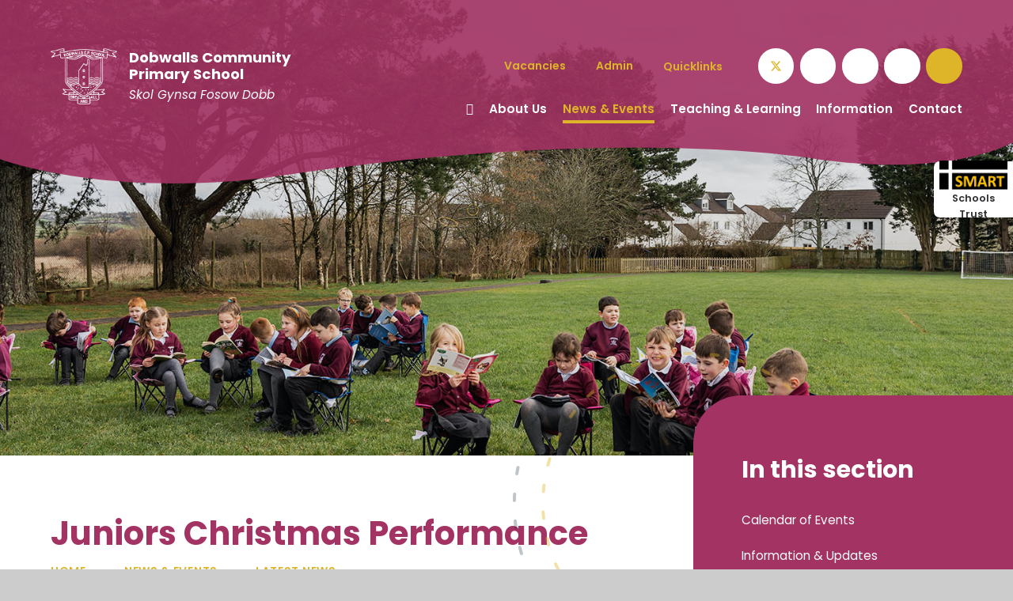

--- FILE ---
content_type: text/css
request_url: https://www.dobwalls.net/_site/css/main.css?cache=01012021
body_size: 61736
content:
.content__path,.content__share__list,.list,.menu__bar ul,.subnav__list,.vacancies__list{margin:0;padding:0;list-style:none}.menu__bar>ul>li button,.menu__btn,.quicklinks>ul>li>a,.quicklinks>ul button,.quicklinks__btn,.searchbar__btn,.searchbar__close,.trustmenu__main__btn--1,.trustmenu__main__btn--2{border:0;outline:0;padding:0;cursor:pointer;background:transparent;-webkit-appearance:none;-webkit-border-radius:0}.abs_fill,.card__img,.card__img:after,.card__img:before,.header__bg,.hero__slideshow:after,.menu__btn__icon,.menu__btn__icon span:nth-child(4):after,.menu__btn__icon span:nth-child(5):after,.subnav__list a:before,.trustmenu,div.lazy-item{position:absolute;top:0;right:0;bottom:0;left:0}

/*! normalize.css v1.1.2 | MIT License | git.io/normalize */article,aside,details,figcaption,figure,footer,header,hgroup,main,nav,section,summary{display:block}audio,canvas,video{display:inline-block;*display:inline;*zoom:1}audio:not([controls]){display:none;height:0}[hidden]{display:none}html{font-size:100%;-ms-text-size-adjust:100%;-webkit-text-size-adjust:100%}button,html,input,select,textarea{font-family:sans-serif}body{margin:0}a:focus{outline:thin dotted}a:active,a:hover{outline:0}h1{font-size:2em;margin:0.67em 0}h2{font-size:1.5em;margin:0.83em 0}h3{font-size:1.17em;margin:1em 0}h4{font-size:1em;margin:1.33em 0}h5{font-size:0.83em;margin:1.67em 0}h6{font-size:0.67em;margin:2.33em 0}abbr[title]{border-bottom:1px dotted}b,strong{font-weight:bold}blockquote{margin:1em 40px}dfn{font-style:italic}hr{-moz-box-sizing:content-box;-webkit-box-sizing:content-box;box-sizing:content-box;height:0}mark{background:#ff0;color:#000}p,pre{margin:1em 0}code,kbd,pre,samp{font-family:monospace, serif;_font-family:'courier new', monospace;font-size:1em}pre{white-space:pre;white-space:pre-wrap;word-wrap:break-word}q{quotes:none}q:after,q:before{content:'';content:none}small{font-size:80%}sub,sup{font-size:75%;line-height:0;position:relative;vertical-align:baseline}sup{top:-0.5em}sub{bottom:-0.25em}dl,menu,ol,ul{margin:1em 0}dd{margin:0 0 0 40px}menu,ol,ul{padding:0 0 0 40px}nav ol,nav ul{list-style:none;list-style-image:none}img{border:0;-ms-interpolation-mode:bicubic}svg:not(:root){overflow:hidden}figure{margin:0}form{margin:0}fieldset{border:1px solid #c0c0c0;margin:0;padding:0.35em 0.625em 0.75em}legend{border:0;padding:0;white-space:normal;*margin-left:-7px}button,input,select,textarea{font-size:100%;margin:0;vertical-align:baseline;*vertical-align:middle}button,input{line-height:normal}button,select{text-transform:none}button,html input[type=button],input[type=reset],input[type=submit]{-webkit-appearance:button;cursor:pointer;*overflow:visible}button[disabled],html input[disabled]{cursor:default}input[type=checkbox],input[type=radio]{-webkit-box-sizing:border-box;box-sizing:border-box;padding:0;*height:13px;*width:13px}input[type=search]{-webkit-appearance:textfield;-webkit-box-sizing:content-box;-moz-box-sizing:content-box;box-sizing:content-box}input[type=search]::-webkit-search-cancel-button,input[type=search]::-webkit-search-decoration{-webkit-appearance:none}button::-moz-focus-inner,input::-moz-focus-inner{border:0;padding:0}textarea{overflow:auto;vertical-align:top}table{border-collapse:collapse;border-spacing:0}body{font-size:100%}.mason,body,html{width:100%;height:100%}body{background:#CCCCCC}.mason *,.mason :after,.mason :before{-webkit-box-sizing:border-box;box-sizing:border-box;*behavior:url("/_includes/polyfills/boxsizing.htc")}.mason--resizing *{-webkit-transition:none;-o-transition:none;transition:none}.mason{width:1024px;min-height:100%;height:auto!important;height:100%;margin:0 auto;clear:both;position:relative;overflow:hidden;background:#FFFFFF}@media (min-width:0px){.mason{width:auto}}.mason{color:#2E3031;font-family:"Poppins", sans-serif}button,input,select,textarea{font-family:"Poppins", sans-serif}.video{max-width:100%;position:relative;background:#000}.video iframe{width:100%;height:100%;position:absolute;border:0}.region h1,.region h2,.region h3,.region h4,.region h5,.region h6{color:#444444;font-family:"Roboto", sans-serif;font-weight:normal;line-height:1.5em}.region a{color:#4587D0;text-decoration:none}.region hr{width:100%;height:0;margin:0;border:0;border-bottom:1px solid #E0E0E0}.region iframe,.region img{max-width:100%}.region img{height:auto!important}.region img[data-fill]{max-width:none}.region figure{max-width:100%;padding:2px;margin:1em 0;border:1px solid #E0E0E0;background:#F8F8F8}.region figure img{clear:both}.region figure figcaption{clear:both}.region blockquote{margin:1em 0;padding:0 0 0 1em}.region table{max-width:100%;margin:1em 0;clear:both;border:1px solid #E0E0E0;background:#F8F8F8}.region td,.region th{text-align:left;padding:0.25em 0.5em;border:1px solid #E0E0E0}.region label{margin-right:.5em;display:block}.region legend{padding:0 .5em}.region label em,.region legend em{color:#CF1111;font-style:normal;margin-left:.2em}.region input{max-width:100%}.region input[type=number],.region input[type=password],.region input[type=text]{width:18em;height:2em;display:block;padding:0 0 0 .5em;border:1px solid #E0E0E0}.region input[type=checkbox],.region input[type=radio]{width:1em;height:1em;margin:.4em}.region textarea{max-width:100%;display:block;padding:.5em;border:1px solid #E0E0E0}.region select{max-width:100%;width:18em;height:2em;padding:.2em;border:1px solid #E0E0E0}.region select[size]{height:auto;padding:.2em}.region fieldset{border-color:#E0E0E0}.captcha{display:block;margin:0 0 1em}.captcha__help{max-width:28em}.captcha__help--extended{max-width:26em}.captcha__elements{width:200px}.btn{height:auto;margin-top:-1px;display:inline-block;padding:0 1em;color:#4587D0;line-height:2.8em;letter-spacing:1px;text-decoration:none;text-transform:uppercase;border:1px solid #4587D0;background:transparent;-webkit-transition:background .4s, color .4s;-o-transition:background .4s, color .4s;transition:background .4s, color .4s}.btn:focus,.btn:hover{color:#FFF;background:#4587D0}.btn__icon,.btn__text{float:left;margin:0 0.2em;line-height:inherit}.btn__icon{font-size:1.5em;margin-top:-2px}.btn--disabled{color:#999;border-color:#999;cursor:default}.btn--disabled:focus,.btn--disabled:hover{color:#999;background:transparent}.access__anchor,.anchor,.content__anchor{visibility:hidden;position:absolute;top:0}#forumUpdateForm fieldset{margin:1em 0}#forumUpdateForm .cmsForm__field{display:block;clear:both}.mason--admin .access__anchor,.mason--admin .anchor,.mason--admin .content__anchor{margin-top:-110px}.ui_toolbar{clear:both;margin:1em 0;line-height:2.1em}.ui_toolbar:after,.ui_toolbar:before{content:'';display:table}.ui_toolbar:after{clear:both}.lte-ie7 .ui_toolbar{zoom:1}.ui_left>*,.ui_right>*,.ui_toolbar>*{margin:0 .5em 0 0;float:left}.ui_right>:last-child,.ui_toolbar>:last-child{margin-right:0}.ui_left{float:left}.ui_right{float:right;margin-left:.5em}.ui_button,.ui_select,.ui_tag{margin:0 .5em 0 0;position:relative;float:left;text-align:left}.ui_button,.ui_select>div,.ui_tag{height:2.1em;padding:0 .6em;position:relative;font-size:1em;white-space:nowrap;color:#444444!important;line-height:2.1em;border:1px solid;border-color:rgba(0, 0, 0, 0.15) rgba(0, 0, 0, 0.15) rgba(0, 0, 0, 0.25);border-radius:0px;background-color:#F8F8F8;background-image:none}.ui_button:hover,.ui_select:hover>div{background-color:#E0E0E0}.ui_button.ui_button--selected,.ui_select.ui_select--selected>div{background-color:#E0E0E0}.ui_button.ui_button--disabled,.ui_select.ui_select--disabled>div{cursor:default;color:rgba(68, 68, 68, 0.25)!important;background-color:#F8F8F8}.ui_button{margin:0 .3em 0 0;cursor:pointer;outline:none!important;text-decoration:none;-webkit-transition:background .3s;-o-transition:background .3s;transition:background .3s}.ui_card{padding:1em;display:block;text-align:left;color:#444444;background-color:#F8F8F8;border:1px solid!important;border-color:rgba(0, 0, 0, 0.15) rgba(0, 0, 0, 0.15) rgba(0, 0, 0, 0.25)!important;border-radius:0px}.ui_card:after,.ui_card:before{content:'';display:table;clear:both}.ui_card--void{padding:0;overflow:hidden}.ui_card--void>*{margin:-1px -2px -1px -1px}.ui_card__img{margin:0 -1em;display:block;overflow:hidden;border:2px solid #F8F8F8}.ui_card__img--top{margin:-1em -1em 0;border-radius:0px 0px 0 0}.ui_card__img--full{margin:-1em;border-radius:0px}.ui_txt{margin:0 0 0.8em;font-weight:300;line-height:1.6em}.ui_txt__title{margin:0.66667em 0;font-size:1.2em;font-weight:400;line-height:1.33333em}.ui_txt__bold{margin:0.8em 0;font-weight:400}.ui_txt__sub{margin:-1em 0 1em;font-size:0.8em;font-weight:300;line-height:2em}.ui_txt__content{font-size:0.9em;line-height:1.77778em}.ui_txt__content *{display:inline;margin:0}.ui_txt--truncate_3,.ui_txt--truncate_4,.ui_txt--truncate_5,.ui_txt--truncate_6,.ui_txt--truncate_7,.ui_txt--truncate_8,.ui_txt--truncate_9{position:relative;overflow:hidden}.ui_txt--truncate_3:after,.ui_txt--truncate_4:after,.ui_txt--truncate_5:after,.ui_txt--truncate_6:after,.ui_txt--truncate_7:after,.ui_txt--truncate_8:after,.ui_txt--truncate_9:after{content:'';width:50%;height:1.6em;display:block;position:absolute;right:0;bottom:0;background:-webkit-gradient(linear, left top, right top, from(rgba(248, 248, 248, 0)), to(#f8f8f8));background:-webkit-linear-gradient(left, rgba(248, 248, 248, 0), #f8f8f8);background:-o-linear-gradient(left, rgba(248, 248, 248, 0), #f8f8f8);background:linear-gradient(to right, rgba(248, 248, 248, 0), #f8f8f8)}.ui_txt--truncate_3{height:4.8em}.ui_txt--truncate_3 .ui_txt__title{max-height:1.33333em;overflow:hidden}.ui_txt--truncate_4{height:6.4em}.ui_txt--truncate_4 .ui_txt__title{max-height:2.66667em;overflow:hidden}.ui_txt--truncate_5{height:8em}.ui_txt--truncate_5 .ui_txt__title{max-height:4em;overflow:hidden}.ui_txt--truncate_6{height:9.6em}.ui_txt--truncate_6 .ui_txt__title{max-height:5.33333em;overflow:hidden}.ui_txt--truncate_7{height:11.2em}.ui_txt--truncate_7 .ui_txt__title{max-height:6.66667em;overflow:hidden}.ui_txt--truncate_8{height:12.8em}.ui_txt--truncate_8 .ui_txt__title{max-height:8em;overflow:hidden}.ui_txt--truncate_9{height:14.4em}.ui_txt--truncate_9 .ui_txt__title{max-height:9.33333em;overflow:hidden}.ui_select{padding:0}.ui_select>div{padding:0 1.5em 0 .6em;cursor:pointer;outline:none!important;text-decoration:none;-webkit-transition:background .3s;-o-transition:background .3s;transition:background .3s}.ui_select>div:after{content:'';display:block;position:absolute;right:.6em;top:50%;margin-top:-2px;border:4px solid;border-left-color:transparent;border-right-color:transparent;border-bottom-color:transparent}.ui_select>ul{padding:0;margin:.75em 0 0;display:none;list-style:none;overflow:hidden;background:#fff;position:absolute;z-index:8;top:100%;right:0}.ui_select>ul li{height:2.1em;padding:.15em;clear:both;position:relative;border-bottom:1px solid #ddd}.ui_select>ul li span{width:.6em;height:.6em;margin:.6em;float:left}.ui_select>ul li label{margin:0 3.6em 0 1.8em;display:block;white-space:nowrap}.ui_select>ul li input{position:absolute;top:50%;right:0.15em;-webkit-transform:translate(0, -50%);-ms-transform:translate(0, -50%);transform:translate(0, -50%)}.ui_select--selected>ul{display:block}.ui_group{float:left;margin:0 .3em 0 0}.ui_group .ui_button{float:left;margin:0;border-radius:0;border-left-color:rgba(255, 255, 255, 0.15)}.ui_group .ui_button:first-child{border-radius:0px 0 0 0px;border-left-color:rgba(0, 0, 0, 0.15)}.ui_group .ui_button:last-child{border-radius:0 0px 0px 0}.ui_icon{height:.5em;font-size:2em;line-height:.5em;display:inline-block;font-family:"Courier New", Courier, monospace}.ui_icon--prev:after{content:"\02039";font-weight:bold}.ui_icon--next:after{content:"\0203A";font-weight:bold}.ui-tooltip{-webkit-box-shadow:0 0 5px #aaa;box-shadow:0 0 5px #aaa;max-width:300px;padding:8px;position:absolute;z-index:9999;font-size:95%;line-height:1.2}.error404__title,.f_display,h1,h2,h3,h4,h5,h6{font:700 1em/1.2 "Poppins", sans-serif}.content__path,.f_smlcaps{font:600 14px/1.2 "Poppins", sans-serif;letter-spacing:0.05em;text-transform:uppercase}.footer__legal,.footer__lower,.fs14{font-size:0.875em}.fs16{font-size:1em}.content__region .intro,.fs18,.staff__item__intro .intro,.trustmenu__main__txt__desc .intro,.vacancies__item__desc .intro{font-size:1.125em}.fs20{font-size:1.25em}.footer__module__title,.fs24{font-size:1.5em}.fs32{font-size:2em}.fs40{font-size:2.5em;font-size:1.92308em}@media (min-width:769px){.fs40{font-size:2.08333em}}@media (min-width:1025px){.fs40{font-size:2.27273em}}@media (min-width:1301px){.fs40{font-size:2.5em}}.content__title,.fs48{font-size:3em;font-size:2.30769em}@media (min-width:769px){.content__title,.fs48{font-size:2.5em}}@media (min-width:1025px){.content__title,.fs48{font-size:2.72727em}}@media (min-width:1301px){.content__title,.fs48{font-size:3em}}.fs56{font-size:3.5em;font-size:2.69231em}@media (min-width:769px){.fs56{font-size:2.91667em}}@media (min-width:1025px){.fs56{font-size:3.18182em}}@media (min-width:1301px){.fs56{font-size:3.5em}}.fs64{font-size:4em;font-size:3.07692em}@media (min-width:769px){.fs64{font-size:3.33333em}}@media (min-width:1025px){.fs64{font-size:3.63636em}}@media (min-width:1301px){.fs64{font-size:4em}}.w400{font-weight:400}.btn,.menu__bar>ul,.ms-btn>*,.trustmenu__main__txt__desc a:not(.attach__link),.w600{font-weight:600}.w700{font-weight:700}.ls50{letter-spacing:0.05em}.ms-btn{color:#FFF;display:inline-block;vertical-align:bottom}.ms-btn--white.ms-btn{color:#A23362}.ms-btn--white.ms-btn>*{background:#FFF}.btn,.ms-btn>*{display:inline-block;vertical-align:bottom;color:inherit!important;background:#DEB428;border-radius:2em;border:none;line-height:1.2;padding:1.15em 2.35em;position:relative;overflow:hidden}.btn.ms-btn__pri,.ms-btn>.ms-btn__pri{background:#A23362}.btn.ms-btn__pri--faded,.ms-btn>.ms-btn__pri--faded{background:rgba(162, 51, 98, 0.1);color:#A23362!important}@media (min-width:769px){.btn:hover,.ms-btn>a:hover{color:#DEB428!important;background:#FFF;-webkit-box-shadow:0px 8px 24px rgba(3, 23, 36, 0.15);box-shadow:0px 8px 24px rgba(3, 23, 36, 0.15)}}.content__region,.staff__item__intro,.trustmenu__main__txt__desc,.vacancies__item__desc{font-size:16px;line-height:1.5}.content__region h2,.content__region h3,.content__region h4,.content__region h5,.content__region h6,.staff__item__intro h2,.staff__item__intro h3,.staff__item__intro h4,.staff__item__intro h5,.staff__item__intro h6,.trustmenu__main__txt__desc h2,.trustmenu__main__txt__desc h3,.trustmenu__main__txt__desc h4,.trustmenu__main__txt__desc h5,.trustmenu__main__txt__desc h6,.vacancies__item__desc h2,.vacancies__item__desc h3,.vacancies__item__desc h4,.vacancies__item__desc h5,.vacancies__item__desc h6{color:#A23362;margin:1em 0 0}.content__region h2,.staff__item__intro h2,.trustmenu__main__txt__desc h2,.vacancies__item__desc h2{font-size:1.875em}.content__region h3,.staff__item__intro h3,.trustmenu__main__txt__desc h3,.vacancies__item__desc h3{font-size:1.625em}.content__region h4,.staff__item__intro h4,.trustmenu__main__txt__desc h4,.vacancies__item__desc h4{font-size:1.5em}.content__region h5,.staff__item__intro h5,.trustmenu__main__txt__desc h5,.vacancies__item__desc h5{font-size:1.375em}.content__region .intro,.staff__item__intro .intro,.trustmenu__main__txt__desc .intro,.vacancies__item__desc .intro{line-height:1.55;margin:1.35em 0}.content__region a:not(.attach__link),.staff__item__intro a:not(.attach__link),.trustmenu__main__txt__desc a:not(.attach__link),.vacancies__item__desc a:not(.attach__link){text-decoration:underline;-webkit-text-decoration-color:rgba(162, 51, 98, 0.2);text-decoration-color:rgba(162, 51, 98, 0.2)}.content__region img,.staff__item__intro img,.trustmenu__main__txt__desc img,.vacancies__item__desc img{max-width:100%;height:auto}.content__region img[style*=right],.staff__item__intro img[style*=right],.trustmenu__main__txt__desc img[style*=right],.vacancies__item__desc img[style*=right]{margin:0 0 1em 1em}.content__region img[style*=left],.staff__item__intro img[style*=left],.trustmenu__main__txt__desc img[style*=left],.vacancies__item__desc img[style*=left]{margin:0 1em 1em 0}.content__region .ms-btn,.staff__item__intro .ms-btn,.trustmenu__main__txt__desc .ms-btn,.vacancies__item__desc .ms-btn{margin:0.5em 0.5em 0 0}.content__region .ms-btn a,.staff__item__intro .ms-btn a,.trustmenu__main__txt__desc .ms-btn a,.vacancies__item__desc .ms-btn a{text-decoration:none}.content__path,.content__share__list,.list,.menu__bar ul,.subnav__list,.vacancies__list{margin:0;padding:0;list-style:none}.menu__bar>ul>li button,.menu__btn,.quicklinks>ul>li>a,.quicklinks>ul button,.quicklinks__btn,.searchbar__btn,.searchbar__close,.trustmenu__main__btn--1,.trustmenu__main__btn--2{border:0;outline:0;padding:0;cursor:pointer;background:transparent;-webkit-appearance:none;-webkit-border-radius:0}.abs_fill,.card__img,.card__img:after,.card__img:before,.header__bg,.hero__slideshow:after,.menu__btn__icon,.menu__btn__icon span:nth-child(4):after,.menu__btn__icon span:nth-child(5):after,.subnav__list a:before,.trustmenu,div.lazy-item{position:absolute;margin:auto}@supports (inset:0){.abs_fill,.card__img,.card__img:after,.card__img:before,.header__bg,.hero__slideshow:after,.menu__btn__icon,.menu__btn__icon span:nth-child(4):after,.menu__btn__icon span:nth-child(5):after,.subnav__list a:before,.trustmenu,div.lazy-item{inset:0}}@supports not (inset:0){.abs_fill,.card__img,.card__img:after,.card__img:before,.header__bg,.hero__slideshow:after,.menu__btn__icon,.menu__btn__icon span:nth-child(4):after,.menu__btn__icon span:nth-child(5):after,.subnav__list a:before,.trustmenu,div.lazy-item{top:0;right:0;bottom:0;left:0}}@media (-ms-high-contrast:active),(-ms-high-contrast:none){.abs_fill,.card__img,.card__img:after,.card__img:before,.header__bg,.hero__slideshow:after,.menu__btn__icon,.menu__btn__icon span:nth-child(4):after,.menu__btn__icon span:nth-child(5):after,.subnav__list a:before,.trustmenu,div.lazy-item{top:0;right:0;bottom:0;left:0}}.txt_trunc{overflow:hidden;white-space:nowrap;-o-text-overflow:ellipsis;text-overflow:ellipsis}.flex_center,.iconlinks__item__icon,.trustmenu__main__btn--1{display:-webkit-box;display:-ms-flexbox;display:flex;-webkit-box-align:center;-ms-flex-align:center;align-items:center;-webkit-box-pack:center;-ms-flex-pack:center;justify-content:center}.bg_fill,div.lazy-item{background-repeat:no-repeat;background-position:center;background-size:cover}.btn,.card--init,.iconlinks__item__icon,.ms-btn>*,.quicklinks>ul>li[data-group] button,.quicklinks__btn,.trustmenu__main__btn--2,.vacancies__item>div,.vacancies__item__header__school,a{-webkit-transition:color 0.2s ease, fill 0.2s ease, background 0.2s ease, border-color 0.2s ease, -webkit-box-shadow 0.2s ease;transition:color 0.2s ease, fill 0.2s ease, background 0.2s ease, border-color 0.2s ease, -webkit-box-shadow 0.2s ease;-o-transition:color 0.2s ease, fill 0.2s ease, background 0.2s ease, border-color 0.2s ease, box-shadow 0.2s ease;transition:color 0.2s ease, fill 0.2s ease, background 0.2s ease, border-color 0.2s ease, box-shadow 0.2s ease;transition:color 0.2s ease, fill 0.2s ease, background 0.2s ease, border-color 0.2s ease, box-shadow 0.2s ease, -webkit-box-shadow 0.2s ease}.card__img,.card__img:after,.card__txt,.card__txt .card__txt__trans--lower,.card__txt .card__txt__trans--upper,.card__txt__trans,.iconlinks__item__txt,.menu,.menu__bar>ul>li>a:after,.menu__bar>ul>li>a:before,.menu__bar>ul>li>ul,.menu__bg,.menu__btn,.menu__btn__icon,.menu__btn__icon span:nth-child(4):after,.menu__btn__icon span:nth-child(5):after,.quicklinks>ul,.quicklinks>ul>li[data-group] ul,.searchbar,.searchbar__bg,.subnav__list a:before,.trustmenu__bg,.trustmenu__main,.trustmenu__main__btn--1,.trustmenu__main__txt__list a svg{-webkit-transition:opacity 0.3s ease, visibility 0.3s ease, -webkit-transform 0.3s ease;transition:opacity 0.3s ease, visibility 0.3s ease, -webkit-transform 0.3s ease;-o-transition:transform 0.3s ease, opacity 0.3s ease, visibility 0.3s ease;transition:transform 0.3s ease, opacity 0.3s ease, visibility 0.3s ease;transition:transform 0.3s ease, opacity 0.3s ease, visibility 0.3s ease, -webkit-transform 0.3s ease}.center{text-align:center}.f_ucase{text-transform:uppercase}.f_lcase{text-transform:lowercase}.ms-pad{padding:2em 0}.block-l{background:#FFFFFF;color:#2E3031;fill:#2E3031}.block-d{background:#A23362;color:#FFF;fill:#FFF}.col-pri,.content__region a:not(.attach__link),.content__title,.footer__module__title,.staff__item__intro a:not(.attach__link),.trustmenu__main__txt__desc a:not(.attach__link),.vacancies__item__desc a:not(.attach__link){color:#A23362}.col-sec{color:#f6ebf0}.col-ter,.content__path{color:#DEB428}.col-white{color:#FFF}.bg-pri{background-color:#A23362}.bg-sec,.subnav__list a:before{background-color:#f6ebf0}.bg-ter{background-color:#DEB428}.a_block{display:block}body{-webkit-font-smoothing:antialiased;-moz-osx-font-smoothing:grayscale;built:January 2022}.mason{font:400 1em/1.42 "Poppins", sans-serif}button,input{font:inherit;color:inherit;text-transform:inherit;letter-spacing:inherit}a{text-decoration:none;color:inherit}.f_display,h1,h2,h3,h4,h5,h6{margin:0}svg{color:inherit;fill:currentColor}[data-content=""]{display:none!important}html{font-size:0.825em}@media (min-width:415px){html{font-size:0.85em}}@media (min-width:769px){html{font-size:0.915em}}@media (min-width:1025px){html{font-size:0.95em}}@media (min-width:1301px){html{font-size:1em}}.ms-spread{width:100%;max-width:1300px;padding-right:5%;padding-left:5%;margin-right:auto;margin-left:auto;position:relative;display:flow-root}@media (min-width:1301px){.ms-spread{max-width:none;padding-right:calc(50% - 585px);padding-left:calc(50% - 585px)}}.ms-center{width:90%;max-width:1170px;margin-right:auto;margin-left:auto;float:none;margin-right:auto;margin-left:auto;max-width:1280px;position:relative}.parent{position:relative;width:100%}.r90{-webkit-transform:rotate(90deg);-ms-transform:rotate(90deg);transform:rotate(90deg)}.r180{-webkit-transform:rotate(180deg);-ms-transform:rotate(180deg);transform:rotate(180deg)}.r270{-webkit-transform:rotate(270deg);-ms-transform:rotate(270deg);transform:rotate(270deg)}.card{overflow:hidden;position:relative}.card--init{z-index:1;height:100%;position:relative}.card__img{overflow:hidden}.card__img:after,.card__img:before{content:'';z-index:1}.card__img:before{background:rgba(3, 23, 36, 0.2);-webkit-transition:background-color 0.3s ease;-o-transition:background-color 0.3s ease;transition:background-color 0.3s ease}.card__img:after{background:rgba(34, 34, 34, 0);background:-webkit-linear-gradient(top, rgba(34, 34, 34, 0) 0%, rgba(34, 34, 34, 0) 40%, rgba(34, 34, 34, 0.95) 100%);background:-webkit-gradient(linear, left top, left bottom, from(rgba(34, 34, 34, 0)), color-stop(40%, rgba(34, 34, 34, 0)), to(rgba(34, 34, 34, 0.95)));background:-o-linear-gradient(top, rgba(34, 34, 34, 0) 0%, rgba(34, 34, 34, 0) 40%, rgba(34, 34, 34, 0.95) 100%);background:linear-gradient(to bottom, rgba(34, 34, 34, 0) 0%, rgba(34, 34, 34, 0) 40%, rgba(34, 34, 34, 0.95) 100%)}.card__img .lazy-item{-webkit-transition:opacity 0.5s, -webkit-filter 0.3s ease;transition:opacity 0.5s, -webkit-filter 0.3s ease;-o-transition:opacity 0.5s, filter 0.3s ease;transition:opacity 0.5s, filter 0.3s ease;transition:opacity 0.5s, filter 0.3s ease, -webkit-filter 0.3s ease}.card__txt{position:relative;z-index:1;height:100%;padding:2em;display:-webkit-box;display:-ms-flexbox;display:flex;-webkit-box-orient:vertical;-webkit-box-direction:normal;-ms-flex-direction:column;flex-direction:column;-webkit-box-pack:end;-ms-flex-pack:end;justify-content:flex-end}.card__txt__trans{width:100%;-webkit-transform:translateY(50%);-ms-transform:translateY(50%);transform:translateY(50%);margin:0 auto}.card__txt .card__txt__trans--upper{position:relative}.card__txt .card__txt__trans--lower{opacity:0;-webkit-transform:translateY(20px);-ms-transform:translateY(20px);transform:translateY(20px);margin-top:1em}.card__txt.card__txt--center .card__txt__trans{-webkit-transform:translateY(50%);-ms-transform:translateY(50%);transform:translateY(50%)}.card__txt.card__txt--center .card__txt__trans--upper{-webkit-transform:translateY(-50%);-ms-transform:translateY(-50%);transform:translateY(-50%)}.card__txt.card__txt--bottom{-webkit-box-pack:end;-ms-flex-pack:end;justify-content:flex-end}.card__txt.card__txt--bottom .card__txt__trans{-webkit-transform:translateY(100%);-ms-transform:translateY(100%);transform:translateY(100%)}.card__txt.card__txt--bottom .card__txt__trans--upper{-webkit-transform:translateY(-100%);-ms-transform:translateY(-100%);transform:translateY(-100%)}.card__txt .ms-btn{color:#2E3031}.card--init__active .card__img{-webkit-transform:scale(1.1);-ms-transform:scale(1.1);transform:scale(1.1)}.card--init__active .card__img:before{background:rgba(222, 180, 40, 0.9)}.card--init__active .card__img:after{opacity:0}.card--init__active .card__img .lazy-item{-webkit-filter:grayscale(100%);filter:grayscale(100%)}.card--init__active .card__txt__trans,.card--init__active .card__txt__trans--lower,.card--init__active .card__txt__trans--upper{opacity:1;-webkit-transform:translateY(0%);-ms-transform:translateY(0%);transform:translateY(0%)}.card--init__active .card__txt__trans--lower{-webkit-transition-delay:.2s;-o-transition-delay:.2s;transition-delay:.2s}@media (min-width:769px){.card--init:hover .card__img{-webkit-transform:scale(1.1);-ms-transform:scale(1.1);transform:scale(1.1)}.card--init:hover .card__img:before{background:rgba(222, 180, 40, 0.9)}.card--init:hover .card__img:after{opacity:0}.card--init:hover .card__img .lazy-item{-webkit-filter:grayscale(100%);filter:grayscale(100%)}.card--init:hover .card__txt__trans,.card--init:hover .card__txt__trans--lower,.card--init:hover .card__txt__trans--upper{opacity:1;-webkit-transform:translateY(0%);-ms-transform:translateY(0%);transform:translateY(0%)}.card--init:hover .card__txt__trans--lower{-webkit-transition-delay:.2s;-o-transition-delay:.2s;transition-delay:.2s}}.devtools{position:fixed;width:40px;height:40px;bottom:1em;right:1em;z-index:3000;border-radius:50%;padding:0;text-align:center;margin:1em;background:#EF5B25;color:#fff;font-size:14px;font-weight:700;-webkit-box-shadow:0 0 10px 0 rgba(0, 0, 0, 0.35);box-shadow:0 0 10px 0 rgba(0, 0, 0, 0.35)}.devtools svg{line-height:40px;height:40px;width:40px;cursor:pointer}.devtools div{position:absolute;display:block;white-space:nowrap;bottom:0;right:100%;border-radius:4px;padding:1.5em 2em;-webkit-box-shadow:inherit;box-shadow:inherit;background:inherit;opacity:0;-webkit-transform:translateX(0);-ms-transform:translateX(0);transform:translateX(0);visibility:hidden;-webkit-transition:opacity .2s ease, visibility 0s ease .2s, -webkit-transform .2s ease;transition:opacity .2s ease, visibility 0s ease .2s, -webkit-transform .2s ease;-o-transition:transform .2s ease, opacity .2s ease, visibility 0s ease .2s;transition:transform .2s ease, opacity .2s ease, visibility 0s ease .2s;transition:transform .2s ease, opacity .2s ease, visibility 0s ease .2s, -webkit-transform .2s ease}.devtools div:after{position:absolute;content:'';top:auto;right:auto;bottom:12px;left:100%;width:0;height:0;border-style:solid;border-width:7px 0 7px 8px;border-color:transparent transparent transparent #EF5B25}.devtools p{white-space:nowrap;line-height:1.8;text-align:left;text-transform:none;margin:0}.devtools p:not(:last-child){margin-bottom:1em}.devtools small{margin-right:5px;opacity:.75;text-transform:uppercase;-webkit-user-select:none;-moz-user-select:none;-ms-user-select:none;user-select:none}.devtools ul{text-align:left}.devtools ul li{font-weight:400;margin:.25em 0}.devtools:hover div{opacity:1;visibility:visible;-webkit-transform:translateX(-1em);-ms-transform:translateX(-1em);transform:translateX(-1em);-webkit-transition-delay:0s;-o-transition-delay:0s;transition-delay:0s}.ecocycle{}.ecocycle__item{opacity:0;visibility:hidden;-webkit-transition:opacity 1s ease, visibility 1s ease;-o-transition:opacity 1s ease, visibility 1s ease;transition:opacity 1s ease, visibility 1s ease}.ecocycle__item.active{opacity:1;visibility:visible}.mason--error404{position:fixed;top:0;left:0;right:0;bottom:0;padding:2em;display:-webkit-box;display:-ms-flexbox;display:flex;-webkit-box-align:center;-ms-flex-align:center;align-items:center;-webkit-box-pack:center;-ms-flex-pack:center;justify-content:center;text-align:center;color:#2E3031;background:#FFF!important}.mason--error404 .main{padding:0;display:block;margin:0 0 2em;overflow:visible}.error404__title{font-size:4em;font-size:calc(1em + 6vw)}.grid{margin-left:-1em;margin-right:-1em;display:-webkit-box;display:-ms-flexbox;display:flex;-ms-flex-wrap:wrap;flex-wrap:wrap}.grid>*{width:100%;display:inline-block;vertical-align:top;padding:1em 1em}.grid .card__txt{min-height:60vw}@media (min-width:600px){.grid--2>*,.grid--3>*,.grid--4>*,.grid--5>*{width:50%;display:inline-block;vertical-align:top}.grid--2 .card__txt,.grid--3 .card__txt,.grid--4 .card__txt,.grid--5 .card__txt{min-height:calc(((90vw * 1) - 2em)/2)}}@media (min-width:1050px){.grid--3>*,.grid--4>*,.grid--5>*{width:33.33333%;display:inline-block;vertical-align:top}.grid--3 .card__txt,.grid--4 .card__txt,.grid--5 .card__txt{min-height:calc((((90vw * 1) - 4em)/3))}}@media (min-width:1300px){.grid--4>*,.grid--5>*{width:25%;display:inline-block;vertical-align:top}.grid--4 .card__txt,.grid--5 .card__txt{min-height:calc((((90vw * 1) - 6em)/4))}}@media (min-width:1500px){.grid--5>*{width:20%;display:inline-block;vertical-align:top}.grid--5 .card__txt{min-height:calc((((90vw * 1) - 8em)/5))}}@media (min-width:1420.8px){.grid--2 .card__txt{min-height:calc((((80em * 1) - 2em)/2))}.grid--3 .card__txt{min-height:calc((((80em * 1) - 4em)/3))}.grid--4 .card__txt{min-height:calc((((80em * 1) - 6em)/4))}.grid--5 .card__txt{min-height:calc((((80em * 1) - 8em)/5))}}.lazy-item{opacity:0;-webkit-transition:opacity .5s;-o-transition:opacity .5s;transition:opacity .5s}.loaded .lazy-item{opacity:1}img.lazy-item{width:100%;height:100%;max-width:none;-o-object-fit:cover;object-fit:cover}@media (min-width:1050px){.mason--header-min .header__main{position:fixed;top:0;left:0;right:0;-webkit-box-align:center;-ms-flex-align:center;align-items:center;background:#FFF;padding-top:0.875em;padding-bottom:0.875em;min-height:0;opacity:0;-webkit-transform:translateY(-100%);-ms-transform:translateY(-100%);transform:translateY(-100%);-webkit-box-shadow:0 8px 48px rgba(81, 26, 49, 0.2);box-shadow:0 8px 48px rgba(81, 26, 49, 0.2)}.mason--header-min .header__main__logo{display:none}.mason--header-min .menu__bar>ul>li>a{color:#2E3031}.mason--header-min .header__main__logo span,.mason--header-min .menu__extra{display:none}.mason--header-min.mason--header-ready .header__main{-webkit-transition:opacity .2s ease, -webkit-transform .2s ease;transition:opacity .2s ease, -webkit-transform .2s ease;-o-transition:transform .2s ease, opacity .2s ease;transition:transform .2s ease, opacity .2s ease;transition:transform .2s ease, opacity .2s ease, -webkit-transform .2s ease}.mason--header-min.mason--header-show .header__main{opacity:1;-webkit-transform:translateY(0);-ms-transform:translateY(0);transform:translateY(0)}}.staff__list{width:auto!important}.staff__item__image{background:#eee}.staff__item__image:before{padding-bottom:100%!important}.staff__item__title h3{font-size:2em;padding-bottom:0.375rem}svg.icon_close{width:0.75em;height:0.75em}svg.icon_cross{width:1.33294em;height:1.33294em}@-webkit-keyframes spin{0%{-webkit-transform:rotate(0deg);transform:rotate(0deg)}to{-webkit-transform:rotate(360deg);transform:rotate(360deg)}}@keyframes spin{0%{-webkit-transform:rotate(0deg);transform:rotate(0deg)}to{-webkit-transform:rotate(360deg);transform:rotate(360deg)}}span.decor{display:none}@media (min-width:900px){span.decor{display:block;width:80vw;height:80vw;max-width:30em;max-height:30em;position:absolute;color:#031724;pointer-events:none}}@media (min-width:900px) and (prefers-reduced-motion){span.decor{display:none}}@media (min-width:900px){span.decor svg{fill:none;width:100%;height:100%;stroke:#DEB428;stroke-linecap:round;stroke-width:4px;stroke-dasharray:8 26}span.decor.decor--lrg{font-size:1.68em}}.ms-rounded{z-index:0;overflow:hidden;position:relative}.mason--theme_rounded .ms-rounded{border-radius:40px;border-radius:2.5rem}.mason--theme_rounded .header__bg,.mason--theme_rounded.mason--hero_true .header__bg{color:#A23362;background:currentColor}.mason--theme_rounded.mason--hero_true .header__bg{opacity:.9}.mason--theme_rounded .header__bg__curve{position:relative;max-height:61px;position:absolute;top:calc(100% - 1px);left:0;width:100%}.mason--theme_rounded .header__bg__curve:before{content:'';display:block;visibility:hidden;padding-bottom:4.12162%}.mason--theme_rounded .header__bg__curve svg{width:100%;height:100%}.mason--theme_rounded:not(.mason--header-min) .header__main{padding-bottom:0}.mason--theme_rounded .menu__bar>ul>li button{border-radius:8px}.mason--theme_rounded .attach__link,.mason--theme_rounded .template--accordion h2.template--accordion__title{border-radius:3em}.mason--theme_rounded.mason--inner .footer{border-top-left-radius:clamp(2.5em, 6vw, 7.5em);border-top-right-radius:clamp(2.5em, 6vw, 7.5em)}.mason--theme_rounded.mason--home .media__txt p:before{border-radius:4px}.mason--theme_rounded.mason--home .social__item__icon{padding:0;width:3.5em;height:3.5em;-webkit-transform:translate(1em, 1em);-ms-transform:translate(1em, 1em);transform:translate(1em, 1em);-webkit-box-align:center;-ms-flex-align:center;align-items:center;-webkit-box-pack:center;-ms-flex-pack:center;justify-content:center}@media (min-width:800px){.mason--theme_rounded .map__overlay{border-top-right-radius:5em;border-bottom-right-radius:5em;border-top-right-radius:clamp(2.5em, 6vw, 7.5em);border-bottom-right-radius:clamp(2.5em, 6vw, 7.5em)}.mason--theme_rounded .map__canvas{overflow:hidden;border-top-left-radius:5em;border-bottom-left-radius:5em;border-top-left-radius:clamp(2.5em, 6vw, 7.5em);border-bottom-left-radius:clamp(2.5em, 6vw, 7.5em)}}@media (min-width:1050px){.mason--theme_rounded .menu__bar>ul>li>ul:before{border-radius:1.25rem}.mason--theme_rounded .iconlinks__item__txt span{border-radius:8px}.mason--theme_rounded .subnav{border-radius:4em 0 0 4em}.mason--theme_rounded.mason--hero_false .main{padding-top:5.5em}.mason--theme_rounded.mason--home .imglinks:after,.mason--theme_rounded.mason--home .main:before{border-top-left-radius:5em;border-bottom-left-radius:5em;border-top-left-radius:clamp(2.5em, 6vw, 7.5em);border-bottom-left-radius:clamp(2.5em, 6vw, 7.5em)}.mason--theme_rounded.mason--home .media__img{border-radius:4rem}.mason--theme_rounded.mason--home .events__main:before{border-top-right-radius:5em;border-bottom-right-radius:5em;border-top-right-radius:clamp(2.5em, 6vw, 7.5em);border-bottom-right-radius:clamp(2.5em, 6vw, 7.5em)}}.mason--vacanciesitem .content__attachments,.mason--vacanciesitem .content__region{display:none}.vacancies{padding:2.5em 0 0}.vacancies__header{margin-bottom:2.5em}.vacancies__list{margin-left:0em;margin-right:0em}.vacancies__list>*{width:100%;display:inline-block;vertical-align:top;padding:0.5em 0em}.vacancies__item{position:relative}.vacancies__item>a{z-index:1}.vacancies__item>div{padding:3em;position:relative;-webkit-box-shadow:0px 8px 24px rgba(0, 0, 0, 0.1);box-shadow:0px 8px 24px rgba(0, 0, 0, 0.1)}.vacancies__item__header__school{margin-top:.425em}.vacancies__item__desc{margin-top:1.5em}@media (min-width:769px){.vacancies__item>a:hover+div{background:#A23362;color:#FFF}.vacancies__item>a:hover+div .vacancies__item__header__school{color:#FFF!important}}:root{--ter:#DEB428}.access{width:100%;height:0;overflow:hidden;position:relative}.header{z-index:3;min-height:10em;background:transparent}.header__bg{background:#A23362;background:-webkit-linear-gradient(top, #A23362 0%, #A23362 50%, rgba(162, 51, 98, 0) 100%);background:-webkit-gradient(linear, left top, left bottom, from(#A23362), color-stop(50%, #A23362), to(rgba(162, 51, 98, 0)));background:-o-linear-gradient(top, #A23362 0%, #A23362 50%, rgba(162, 51, 98, 0) 100%);background:linear-gradient(to bottom, #A23362 0%, #A23362 50%, rgba(162, 51, 98, 0) 100%);content:"";z-index:-1}.header__main{padding:1.75em 6.5625em 1.75em 5%}.header__main__logo{font-size:0.9em;-ms-flex-negative:0;flex-shrink:0;display:-webkit-inline-box;display:-ms-inline-flexbox;display:inline-flex;-webkit-box-align:center;-ms-flex-align:center;align-items:center}@media (min-width:769px){.header__main__logo{font-size:0.8em}}@media (min-width:1301px){.header__main__logo{font-size:1em}}.header__main__logo img{width:100%;max-width:7.6875em;margin-right:1.375em;vertical-align:bottom;-webkit-backface-visibility:hidden;backface-visibility:hidden;image-rendering:-webkit-optimize-contrast}.header__main__logo h1{max-width:17.5rem;display:none}.header__main__logo p{font-size:1rem;font-style:italic;margin:5px 0 0}.mason--headertitle_true .header__main__logo img{font-size:0.6em}@media (min-width:415px){.mason--headertitle_true .header__main__logo img{font-size:0.7em}}@media (min-width:769px){.mason--headertitle_true .header__main__logo img{font-size:0.8em}}@media (min-width:1025px){.mason--headertitle_true .header__main__logo img{font-size:0.9em}}@media (min-width:1301px){.mason--headertitle_true .header__main__logo img{font-size:1em}}.mason--headertitle_true .header__main h1{display:block}.mason--hero_true .header{position:absolute;top:0;left:0}.mason--hero_true .header__bg{background:rgba(162, 51, 98, 0.8);background:-webkit-linear-gradient(top, rgba(162, 51, 98, 0.8) 0%, rgba(162, 51, 98, 0.8) 15%, rgba(162, 51, 98, 0) 100%);background:-webkit-gradient(linear, left top, left bottom, from(rgba(162, 51, 98, 0.8)), color-stop(15%, rgba(162, 51, 98, 0.8)), to(rgba(162, 51, 98, 0)));background:-o-linear-gradient(top, rgba(162, 51, 98, 0.8) 0%, rgba(162, 51, 98, 0.8) 15%, rgba(162, 51, 98, 0) 100%);background:linear-gradient(to bottom, rgba(162, 51, 98, 0.8) 0%, rgba(162, 51, 98, 0.8) 15%, rgba(162, 51, 98, 0) 100%)}@media (min-width:1050px){.header__main{display:-webkit-box;display:-ms-flexbox;display:flex;-webkit-box-align:start;-ms-flex-align:start;align-items:flex-start;-webkit-box-pack:justify;-ms-flex-pack:justify;justify-content:space-between;padding:4em 5% 5em;min-height:11.875em}}.menu__btn{font-size:0.8em;width:6.9375em;height:4.9375em;overflow:hidden;color:#fff;background:#DEB428;position:absolute;top:2.5em;right:100%;z-index:1;border-radius:0.5em 0 0 0.5em;will-change:transform}@media (min-width:415px){.menu__btn{font-size:0.85em}}@media (min-width:769px){.menu__btn{font-size:0.9em}}@media (min-width:1025px){.menu__btn{font-size:0.95em}}@media (min-width:1301px){.menu__btn{font-size:1em}}.menu__btn__icon{margin:auto;width:26px;height:18px;z-index:1}.menu__btn__icon span{position:absolute;left:0;width:100%;margin:auto;background:currentColor;height:2px;-webkit-transition:width 0.3s ease 0.2s;-o-transition:width 0.3s ease 0.2s;transition:width 0.3s ease 0.2s}.menu__btn__icon span:first-child{top:0}.menu__btn__icon span:nth-child(2),.menu__btn__icon span:nth-child(4),.menu__btn__icon span:nth-child(5){top:0;bottom:0}.menu__btn__icon span:nth-child(3){bottom:0}.menu__btn__icon span:nth-child(4),.menu__btn__icon span:nth-child(5){-webkit-transform:rotate(45deg);-ms-transform:rotate(45deg);transform:rotate(45deg);background:transparent}.menu__btn__icon span:nth-child(4):after,.menu__btn__icon span:nth-child(5):after{content:"";background:currentColor;-webkit-transform:scale(0, 1);-ms-transform:scale(0, 1);transform:scale(0, 1);-webkit-transform-origin:50% 0;-ms-transform-origin:50% 0;transform-origin:50% 0;border-radius:inherit;overflow:hidden}.menu__btn__icon span:nth-child(5){-webkit-transform:rotate(-45deg);-ms-transform:rotate(-45deg);transform:rotate(-45deg)}.menu__main{height:100%;display:-webkit-box;display:-ms-flexbox;display:flex;-webkit-box-orient:vertical;-webkit-box-direction:normal;-ms-flex-direction:column;flex-direction:column;-webkit-box-pack:justify;-ms-flex-pack:justify;justify-content:space-between}.menu__bar>ul>li button{display:none}.menu__bar{width:100%}.menu__bar>ul{width:100%}.menu__bar>ul>li{position:relative}.menu__bar>ul>li.menu__bar__item--page_1>a:before{content:"\f015";font-family:fontAwesome}.menu__bar>ul>li.menu__bar__item--page_1>a span{display:none}.menu__bar>ul>li>a{position:relative}.menu__bar>ul>li button{position:absolute;bottom:auto;top:0.5em;right:0.5em;width:2.2em;height:2.2em;overflow:hidden;background:rgba(0, 0, 0, 0.05)}@media (max-width:1049px){.menu{top:0;position:fixed;z-index:4;top:0;right:0;bottom:0;width:calc(100% - 6.5em);max-width:420px;-webkit-transform:translateX(100%);-ms-transform:translateX(100%);transform:translateX(100%);will-change:transform}.mason--admin .menu{top:110px}.mason--preview .menu{top:110px}.mason--secure .menu{top:40px}.menu__bg{position:absolute;content:'';top:0;right:100%;bottom:0;background:rgba(0, 0, 0, 0.65);width:200%;opacity:0;visibility:hidden}.menu__main{overflow:hidden;overflow-y:auto}.menu__main__btn{display:block;top:0.5em;right:0}.menu__bar{padding:4.5em 1em 1em;height:100%;display:-webkit-box;display:-ms-flexbox;display:flex;-webkit-box-orient:vertical;-webkit-box-direction:normal;-ms-flex-direction:column;flex-direction:column;-webkit-box-pack:justify;-ms-flex-pack:justify;justify-content:space-between}.menu__bar>ul{font-size:15px}.menu__bar>ul>li.menu__bar__item--subitems>button{display:block}.menu__bar>ul>li>a{padding:1em 3.65em 1em 1em;border-bottom:2px solid rgba(0, 0, 0, 0.06)}.menu__bar>ul>li>ul{background:rgba(0, 0, 0, 0.05);overflow:hidden;max-height:0;margin:0;padding:0 5% 0 10%;-webkit-transition:max-height 0.5s ease, padding 0.5s ease, opacity 0.5s ease;-o-transition:max-height 0.5s ease, padding 0.5s ease, opacity 0.5s ease;transition:max-height 0.5s ease, padding 0.5s ease, opacity 0.5s ease}.menu__bar>ul>li>ul li{opacity:0;-webkit-transform:translateY(-0.25em);-ms-transform:translateY(-0.25em);transform:translateY(-0.25em);-webkit-transition:opacity 0.5s ease, visibility 0.5s ease, -webkit-transform 0.5s ease;transition:opacity 0.5s ease, visibility 0.5s ease, -webkit-transform 0.5s ease;-o-transition:transform 0.5s ease, opacity 0.5s ease, visibility 0.5s ease;transition:transform 0.5s ease, opacity 0.5s ease, visibility 0.5s ease;transition:transform 0.5s ease, opacity 0.5s ease, visibility 0.5s ease, -webkit-transform 0.5s ease}.menu__bar>ul>li>ul li a{padding:0.85em 0}.menu__bar>ul>li.menu__bar__item--expand>button>*{-webkit-transform:rotate(180deg);-ms-transform:rotate(180deg);transform:rotate(180deg)}.menu__bar>ul>li.menu__bar__item--expand>ul{max-height:100em;padding-top:1em;padding-bottom:1em}.menu__bar>ul>li.menu__bar__item--expand>ul>li{opacity:1;-webkit-transform:translateY(0);-ms-transform:translateY(0);transform:translateY(0);-webkit-transition-delay:0.1s;-o-transition-delay:0.1s;transition-delay:0.1s}.menu__extra{-ms-flex-negative:0;flex-shrink:0;padding:1em 1.14286em}.mason--menu .menu{-webkit-transform:translateX(0%);-ms-transform:translateX(0%);transform:translateX(0%)}.mason--menu .menu__bg{opacity:1;visibility:visible}.mason--menu .menu__btn__icon span:first-child,.mason--menu .menu__btn__icon span:nth-child(2),.mason--menu .menu__btn__icon span:nth-child(3){width:0;-webkit-transition-delay:0s;-o-transition-delay:0s;transition-delay:0s}.mason--menu .menu__btn__icon span:nth-child(4):after,.mason--menu .menu__btn__icon span:nth-child(5):after{-webkit-transform:scale(1.2, 1);-ms-transform:scale(1.2, 1);transform:scale(1.2, 1);-webkit-transition-delay:0.2s;-o-transition-delay:0.2s;transition-delay:0.2s}}@media (min-width:1050px){.menu{text-align:right;color:#fff;background:transparent}.menu__btn{display:none}.menu__bar{max-width:none;display:-webkit-box;display:-ms-flexbox;display:flex;-webkit-box-orient:vertical;-webkit-box-direction:reverse;-ms-flex-direction:column-reverse;flex-direction:column-reverse}.menu__bar>ul{padding:0;margin:0 -0.65em;width:auto;min-width:70%;-ms-flex-item-align:end;align-self:flex-end;display:-webkit-box;display:-ms-flexbox;display:flex;-webkit-box-align:center;-ms-flex-align:center;align-items:center;-webkit-box-pack:justify;-ms-flex-pack:justify;justify-content:space-between}.menu__bar>ul>li{width:auto;margin:0 0.65em;display:inline-block}.menu__bar>ul>li:first-child{border:none}.menu__bar>ul>li>a{padding:0.5em 0;position:relative;text-align:center}.menu__bar>ul>li>a:after{position:absolute;content:'';right:0;bottom:0;left:0;-webkit-transform:scale(0, 1);-ms-transform:scale(0, 1);transform:scale(0, 1);background:#DEB428;height:4px}.menu__bar>ul button{display:none!important}.menu__bar>ul>li>ul{display:block;position:absolute;top:100%;right:0;padding:2.35em 1.5em 1em;width:16.25em;opacity:0;visibility:hidden;-webkit-transform:translateY(1em);-ms-transform:translateY(1em);transform:translateY(1em);background:transparent;text-align:left;color:#2E3031;z-index:0}.menu__bar>ul>li>ul:before{position:absolute;content:'';top:1.35em;right:0;bottom:0;left:0;background:#fff;z-index:-1;-webkit-box-shadow:0 8px 48px rgba(81, 26, 49, 0.2);box-shadow:0 8px 48px rgba(81, 26, 49, 0.2)}.menu__bar>ul>li>ul li{margin:0.25em 0}.menu__bar>ul>li>ul li a{padding:0.35em 0}.menu__bar>ul>li>ul li a:hover{color:#DEB428}.menu__bar>ul>li.menu__bar__item--selected>a,.menu__bar>ul>li:hover>a,.menu__bar>ul>li>a:focus{color:#DEB428}.menu__bar>ul>li.menu__bar__item--selected>a:after,.menu__bar>ul>li:hover>a:after,.menu__bar>ul>li>a:focus:after{-webkit-transform:scale(1, 1);-ms-transform:scale(1, 1);transform:scale(1, 1)}.menu__bar>ul>li:focus-within>ul,.menu__bar>ul>li:hover>ul{opacity:1;visibility:visible;-webkit-transform:translateY(0);-ms-transform:translateY(0);transform:translateY(0)}.menu__extra{display:-webkit-box;display:-ms-flexbox;display:flex;-ms-flex-wrap:wrap;flex-wrap:wrap;-webkit-box-align:center;-ms-flex-align:center;align-items:center;-webkit-box-pack:end;-ms-flex-pack:end;justify-content:flex-end;margin-bottom:0.875em}}.quicklinks__btn{width:100%;padding:0.765em 1.25em;background:rgba(0, 0, 0, 0.07)}.mason--quicklinks .quicklinks__btn svg{-webkit-transform:scale(1, -1);-ms-transform:scale(1, -1);transform:scale(1, -1)}.quicklinks>ul{font-size:14px;display:-webkit-box;display:-ms-flexbox;display:flex;-webkit-box-orient:vertical;-webkit-box-direction:normal;-ms-flex-direction:column;flex-direction:column;margin:0 -5px}.quicklinks>ul>li{-webkit-box-ordinal-group:2;-ms-flex-order:1;order:1;margin:5px;position:relative}.quicklinks>ul>li[data-group]{-webkit-box-ordinal-group:3;-ms-flex-order:2;order:2;margin-top:0.5em}.quicklinks>ul>li[data-group] ul a{display:block;position:relative;border-radius:0;padding:0.35em 0}.quicklinks>ul>li[data-group] ul a span{opacity:0.6}.quicklinks>ul>li[data-group] ul a:hover{background:rgba(0, 0, 0, 0.025)}.quicklinks>ul>li[data-group] ul a svg{display:none}.quicklinks svg{margin-left:5px;vertical-align:-0.2em}.quicklinks>ul>li>a,.quicklinks>ul button{display:block;padding:0.25em 0}@media (max-width:1049px){.quicklinks>ul>li[data-group]>ul{max-height:0;overflow:hidden;-webkit-transition:max-height 0.5s ease, padding 0.5s ease, opacity 0.5s ease;-o-transition:max-height 0.5s ease, padding 0.5s ease, opacity 0.5s ease;transition:max-height 0.5s ease, padding 0.5s ease, opacity 0.5s ease}.quicklinks>ul>li[data-group]>ul>li{opacity:0;-webkit-transform:translateY(-0.25em);-ms-transform:translateY(-0.25em);transform:translateY(-0.25em);-webkit-transition:opacity 0.5s ease, visibility 0.5s ease, -webkit-transform 0.5s ease;transition:opacity 0.5s ease, visibility 0.5s ease, -webkit-transform 0.5s ease;-o-transition:transform 0.5s ease, opacity 0.5s ease, visibility 0.5s ease;transition:transform 0.5s ease, opacity 0.5s ease, visibility 0.5s ease;transition:transform 0.5s ease, opacity 0.5s ease, visibility 0.5s ease, -webkit-transform 0.5s ease}.quicklinks>ul>li[data-group].active>ul{padding:1em 0;max-height:100em}.quicklinks>ul>li[data-group].active>ul>li{opacity:1;-webkit-transform:translateY(0);-ms-transform:translateY(0);transform:translateY(0);-webkit-transition-delay:0.1s;-o-transition-delay:0.1s;transition-delay:0.1s}}@media (min-width:1050px){.quicklinks{-webkit-box-flex:1;-ms-flex:auto;flex:auto;width:auto;z-index:1;margin:0.375em 0 0.375em 0.875em}.quicklinks__btn{display:none}.quicklinks>ul{display:block;margin:-5px}.quicklinks>ul>li{-webkit-box-ordinal-group:1;-ms-flex-order:0;order:0;display:inline-block;vertical-align:middle}.quicklinks>ul>li[data-group]{-webkit-box-ordinal-group:1;-ms-flex-order:0;order:0;margin-top:0.41667em}.quicklinks>ul>li[data-group] button{color:inherit;font-size:inherit;pointer-events:auto;cursor:pointer}.quicklinks>ul>li[data-group] button svg{display:inline}.quicklinks>ul>li[data-group] ul{position:absolute;top:100%;right:0;opacity:0;visibility:hidden;-webkit-transform:translateY(1em);-ms-transform:translateY(1em);transform:translateY(1em);text-align:left;padding:1.5em 0 1em;width:14.28571em;z-index:0}.quicklinks>ul>li[data-group] ul:before{position:absolute;content:'';top:0.5em;right:0;bottom:0;left:0;z-index:-1;background:#fff;-webkit-box-shadow:0 8px 48px rgba(162, 51, 98, 0.1);box-shadow:0 8px 48px rgba(162, 51, 98, 0.1)}.quicklinks>ul>li[data-group] ul li a{padding:0.8em 1.35em}.quicklinks>ul>li[data-group] ul li a span{opacity:1}.quicklinks>ul>li[data-group]:hover ul{opacity:1;visibility:visible;-webkit-transform:translateY(0);-ms-transform:translateY(0);transform:translateY(0)}.quicklinks button svg{font-size:15px;vertical-align:-3px}.quicklinks>ul>li>a,.quicklinks>ul button{padding:0.5em 1em}.quicklinks>ul>li>a:hover,.quicklinks>ul>li[data-group]:hover button{color:#fff}}.menu .iconlinks{margin-top:0.85em}.iconlinks ul{margin:-0.25em}.iconlinks li{margin:0.25em;display:inline-block;vertical-align:middle}.iconlinks__item a{position:relative}.iconlinks__item__icon{position:relative;width:3em;height:3em;border-radius:50%;background:rgba(222, 180, 40, 0.2);color:inherit}[data-type=searchbar] .iconlinks__item__icon{background:#DEB428;color:#fff}.iconlinks__item__txt{display:none}@media (max-width:1049px){.iconlinks li a:after,.iconlinks li button:after{opacity:1}}@media (min-width:1050px){.menu .iconlinks{margin-top:0;margin-left:2em}.iconlinks__item__icon{background:#fff}.iconlinks__item__txt{display:block;position:absolute;top:calc(100% + 0.875em);left:50%;width:100vw;max-width:15em;will-change:transform;opacity:0;visibility:hidden;text-align:center;-webkit-transform:translate(-50%, -0.5em);-ms-transform:translate(-50%, -0.5em);transform:translate(-50%, -0.5em)}.iconlinks__item__txt span{background:#fff;padding:0.5em 1em;margin:0 auto;display:inline-block;vertical-align:middle}.iconlinks__item a:hover .iconlinks__item__txt{opacity:1;visibility:visible;-webkit-transform:translate(-50%, 0);-ms-transform:translate(-50%, 0);transform:translate(-50%, 0)}.iconlinks__item button[data-type=searchbar]:hover .iconlinks__item__icon{background:#cda51f}}.searchbar{font-size:0.9em;top:0;position:fixed;top:0;left:0;right:0;z-index:5;background:#fff;-webkit-transform:translateY(-100%);-ms-transform:translateY(-100%);transform:translateY(-100%);will-change:transform}@media (min-width:415px){.searchbar{font-size:0.925em}}@media (min-width:769px){.searchbar{font-size:0.95em}}@media (min-width:1025px){.searchbar{font-size:0.975em}}@media (min-width:1301px){.searchbar{font-size:1em}}.mason--admin .searchbar{top:110px}.mason--preview .searchbar{top:110px}.mason--secure .searchbar{top:40px}.searchbar__bg{top:0;position:fixed;top:0;right:0;bottom:0;left:0;display:block;background:rgba(0, 0, 0, 0.65);z-index:5;opacity:0;pointer-events:none;will-change:visibility, opacity}.mason--admin .searchbar__bg{top:110px}.mason--preview .searchbar__bg{top:110px}.mason--secure .searchbar__bg{top:40px}.no-csspointerevents .searchbar__bg{visibility:hidden}.mason--searchbar .searchbar__bg{opacity:1;pointer-events:auto}.no-csspointerevents .mason--searchbar .searchbar__bg{visibility:visible}.mason--searchbar .searchbar{-webkit-transform:translateY(0%);-ms-transform:translateY(0%);transform:translateY(0%)}.searchbar__icon{position:absolute;top:0;left:5%;bottom:0;margin:auto}.searchbar__close{width:1.75em;height:1.75em;position:absolute;top:0;right:5%;bottom:0;margin:auto}.searchbar__input{width:100%;outline:0;border:0;font-weight:400;background:transparent;padding:1.65em calc(5% + 2em)}.searchbar__input::-webkit-input-placeholder{color:inherit;opacity:1!important}.searchbar__input:-moz-placeholder{color:inherit;opacity:1!important}.searchbar__input::-moz-placeholder{color:inherit;opacity:1!important}.searchbar__input:-ms-input-placeholder{color:inherit;opacity:1!important}.trustmenu{font-size:0.8em;top:0;position:fixed;visibility:hidden;z-index:3;-webkit-transition:z-index 0s linear 0.3s;-o-transition:z-index 0s linear 0.3s;transition:z-index 0s linear 0.3s}@media (min-width:415px){.trustmenu{font-size:0.85em}}@media (min-width:769px){.trustmenu{font-size:0.9em}}@media (min-width:1025px){.trustmenu{font-size:0.95em}}@media (min-width:1301px){.trustmenu{font-size:1em}}.mason--admin .trustmenu{top:110px}.mason--preview .trustmenu{top:110px}.mason--secure .trustmenu{top:40px}.trustmenu__bg{position:absolute;content:'';top:0;right:0;bottom:0;background:rgba(0, 0, 0, 0.65);width:200%;opacity:0;visibility:hidden}.trustmenu__main{visibility:visible;position:absolute;top:0;right:0;width:90%;width:calc(100% - 8.125em);max-width:420px;height:100%;-webkit-transform:translateX(100%);-ms-transform:translateX(100%);transform:translateX(100%);display:-webkit-box;display:-ms-flexbox;display:flex}.trustmenu__main__btn--1{width:6.9375em;height:4.9375em;padding:0.5em;position:absolute;top:8.75em;right:100%;border-radius:0.5em 0 0 0.5em;-webkit-box-shadow:-14px 14px 20px rgba(0, 0, 0, 0.1);box-shadow:-14px 14px 20px rgba(0, 0, 0, 0.1)}.trustmenu__main__btn--1 img{max-width:100%;vertical-align:middle;margin-top:0.25em}.trustmenu__main__btn--2{width:2.5em;height:2.5em;position:absolute;top:1.375em;right:1.375em;color:rgba(0, 0, 0, 0.1)}.trustmenu__main__btn--2 svg{-webkit-transform:rotate(45deg) scale(0.85);-ms-transform:rotate(45deg) scale(0.85);transform:rotate(45deg) scale(0.85)}.trustmenu__main__txt{scrollbar-width:thin;scrollbar-color:#A23362 rgba(0, 0, 0, 0.07);-ms-overflow-style:-ms-autohiding-scrollbar;overflow:hidden;overflow-y:auto;padding:2.625em}.trustmenu__main__txt::-webkit-scrollbar{width:8px}.trustmenu__main__txt::-webkit-scrollbar-track{background:rgba(0, 0, 0, 0.07)}.trustmenu__main__txt::-webkit-scrollbar-thumb{background:#A23362}.trustmenu__main__txt__title{color:#F9BF00}.trustmenu__main__txt__desc{margin:1.65em 0 4em}.trustmenu__main__txt__desc a:not(.attach__link){color:#F9BF00;text-decoration:underline}.trustmenu__main__txt__list{font-size:13px}.trustmenu__main__txt__list li{margin-top:8px}.trustmenu__main__txt__list a{border-radius:2em;line-height:1.2;padding:0.71429em 2.42857em;min-height:4em;display:-webkit-box;display:-ms-flexbox;display:flex;-webkit-box-align:center;-ms-flex-align:center;align-items:center;-webkit-box-pack:justify;-ms-flex-pack:justify;justify-content:space-between;-webkit-box-shadow:0px 8px 24px rgba(3, 23, 36, 0.1);box-shadow:0px 8px 24px rgba(3, 23, 36, 0.1)}.trustmenu__main__txt__list a svg{margin-left:1em}.trustmenu__main__txt__list img{width:90%;max-width:100%}.mason--trustmenu .trustmenu{z-index:4;-webkit-transition:none;-o-transition:none;transition:none}.mason--trustmenu .trustmenu__bg{opacity:1;visibility:visible}.mason--trustmenu .trustmenu__main{-webkit-transform:translateX(0%);-ms-transform:translateX(0%);transform:translateX(0%)}@media (min-width:769px){.trustmenu__main__btn--2:hover{color:rgba(0, 0, 0, 0.4)}}@media (min-width:1050px){.trustmenu__main__txt{padding-top:6em;padding-bottom:6em}.trustmenu__main__txt__list{font-size:14px}.trustmenu__main__txt__list li a:hover svg{-webkit-transform:translateX(50%);-ms-transform:translateX(50%);transform:translateX(50%)}.trustmenu__main__btn--1{top:14.125em}}@media (max-width:1049px){.mason--scrolldown .menu__btn,.mason--scrolldown .trustmenu__main__btn--1{opacity:0;visibility:hidden;-webkit-transform:translateX(100%);-ms-transform:translateX(100%);transform:translateX(100%)}}.hero{height:45vw;min-height:17.5em;max-height:40em;background:#222;z-index:0}.hero__main{overflow:hidden}.hero__slideshow{z-index:0}.hero__slideshow:after{background:#031724;opacity:0.1;content:"";z-index:1}.main{z-index:0;padding:2em 0 3em}.mason--inner .main__decor{bottom:0;right:0}.mason--inner .main__decor svg{-webkit-transform:translate(50%, 25%);-ms-transform:translate(50%, 25%);transform:translate(50%, 25%)}.sidebar{margin-top:2em}.sidebar__decor{top:0;right:100%}.sidebar__decor svg{-webkit-transform:translate(50%, -20%);-ms-transform:translate(50%, -20%);transform:translate(50%, -20%)}@media (min-width:1050px){.mason--inner .main{padding-top:0;padding-bottom:5.625em}.mason--inner .content{padding:4.875em 0 0}.mason--inner:not(.mason--customtype_subgrid) .main__center{width:100%;display:-webkit-box;display:-ms-flexbox;display:flex;-webkit-box-pack:justify;-ms-flex-pack:justify;justify-content:space-between;max-width:none;padding-left:5%;margin-right:0}.mason--inner:not(.mason--customtype_subgrid) .content{-webkit-box-flex:1.8;-ms-flex:1.8;flex:1.8;position:relative;padding-right:7%;min-width:calc(100% - 30.25em);max-width:calc(100% - 18.15em)}.mason--inner:not(.mason--customtype_subgrid) .sidebar{-webkit-box-flex:1;-ms-flex:1;flex:1;min-width:18.15em;max-width:30.25em}.mason--inner:not(.mason--customtype_subgrid).mason--hero_true .sidebar{margin:-5em 0 5em}}@media (min-width:1420.8px){.mason--inner:not(.mason--customtype_subgrid) .main__center{width:100%;padding-left:calc(50% - 640px)}}.content__region:after,.content__region:before{content:"";display:table}.content__region:after{clear:both}.content__attachments:after,.content__attachments:before{content:"";display:table}.content__attachments:after{clear:both}.content__share{margin:0;padding:0.5em;font-size:0.75em}.content__share__list__icon{display:inline-block;min-width:20%;padding:0.5em;font-size:2em}.content__share__list__icon--facebook .fa:before{content:"\f09a"}.content__share__list__icon--linkedin .fa:before{content:"\f0e1"}.content__path{margin:1rem 0 1.25rem}.content__path__item{display:inline;position:relative}.content__path__item:first-child .content__path__item__sep{display:none}.content__path__item__sep{font-size:12px;margin:0 2em;vertical-align:0.075em}h2.content__block__news_category__list__item__title,h2.content__block__social__list__item__title{font-size:1.25em}h2.content__block__social__list__item__title{text-transform:none;color:#fff}.subnav{padding:5em 0 3.5em}.subnav__header{padding:0 4rem 1.5em}.subnav__list:after,.subnav__list:before{content:"";display:table}.subnav__list:after{clear:both}.subnav__list a{padding:0.785em 4rem;position:relative;z-index:0}.subnav__list a:before{content:"";opacity:0;z-index:-1;-webkit-transform:scale(1, 0.6);-ms-transform:scale(1, 0.6);transform:scale(1, 0.6)}.subnav__list__item--selected a{color:#fff}.subnav__list__item--selected a:before{opacity:0.1;-webkit-transform:scale(1, 1.185);-ms-transform:scale(1, 1.185);transform:scale(1, 1.185)}.subnav__list__item:not(.subnav__list__item--selected) a:hover{color:rgba(255, 255, 255, 0.7)}.subgrid__item__module{height:100%}.footer__upper{padding:5vw 0}.footer__upper__row{display:-webkit-box;display:-ms-flexbox;display:flex;-ms-flex-wrap:wrap;flex-wrap:wrap;-webkit-box-pack:justify;-ms-flex-pack:justify;justify-content:space-between}.footer__upper__row:last-child{-webkit-box-align:center;-ms-flex-align:center;align-items:center}.footer__upper__row>div{width:auto;min-width:12.5em;margin:0.9375em 0}.footer__upper__row>div:not(:last-child){margin-right:8%}.footer__lower{padding:5vw 0;background:rgba(255, 255, 255, 0.4)}.footer__lower .ms-center{display:-webkit-box;display:-ms-flexbox;display:flex;-webkit-box-align:center;-ms-flex-align:center;align-items:center;-webkit-box-pack:justify;-ms-flex-pack:justify;justify-content:space-between;-ms-flex-wrap:wrap;flex-wrap:wrap}.footer__lower__logo{margin-right:4em}.footer__lower__logo img{font-size:0.8em;max-width:12em}@media (min-width:415px){.footer__lower__logo img{font-size:0.85em}}@media (min-width:769px){.footer__lower__logo img{font-size:0.9em}}@media (min-width:1025px){.footer__lower__logo img{font-size:0.95em}}@media (min-width:1301px){.footer__lower__logo img{font-size:1em}}.footer__legal,.footer__lower{color:rgba(46, 48, 49, 0.5)}.footer__module__title{margin-bottom:0.70833em}.footer__contact{line-height:1.5}.footer__contact__item:last-child{margin-top:1em}.footer__contact__item p{margin:0}.footer__contact__item sub{color:#8d979b;vertical-align:inherit;line-height:inherit;font-size:14px;bottom:auto}.footer__iconlinks .iconlinks__item__icon{width:3.5em;height:3.5em;background:rgba(255, 255, 255, 0.4);color:#A23362}.footer__links{width:auto}.footer__links li{margin:0.5625em 0}.footer__legal{line-height:2.1}.footer__legal p>span{white-space:nowrap}.footer__sep{margin:0 1em}@media (min-width:600px){.footer__upper{padding:4em 0 3.125em}.footer__lower{padding:2.5625em 0}}@media (min-width:769px){.footer p a:hover,.footer ul a:hover{color:#A23362}}@media (min-width:900px){.footer__upper__row{-ms-flex-wrap:nowrap;flex-wrap:nowrap}.footer__upper__row>div:nth-child(2):not(:last-child){margin-left:auto}.footer__iconlinks .iconlinks__item a:hover .iconlinks__item__icon{background:#fff}.footer__lower .ms-center{-ms-flex-wrap:nowrap;flex-wrap:nowrap}.footer__legal{text-align:right}}

--- FILE ---
content_type: text/css
request_url: https://www.dobwalls.net/_site/css/news.css?cache=260112
body_size: 9182
content:
.content__news__category{margin:0 0 3em}.content__news__list{padding:0;margin:3em 0 0;list-style:none}.content__news__archive{padding:0;margin:0 -.5em;list-style:none}.content__news__archive__item{display:block;position:relative;padding:0 .5em;margin:0 0 1em}.content__news__list__item--left{padding:1em;background:#F8F8F8;margin-bottom:1em}.content__news__list__item--left:after,.content__news__list__item--left:before{content:"";display:table}.content__news__list__item--left:after{clear:both}.content__news__list__item--left .content__news__list__item__info__title{font-size:1.3em;margin:1em 0 0em}.content__news__list__item--left .content__news__list__item__info__date{font-style:italic;margin:0 0 1em}.content__news__list__item--left .content__news__list__item__info__link{color:#4587D0;text-decoration:none;font-weight:700;font-style:italic}.content__news__list__item--left .content__news__list__item__img{position:relative}.content__news__list__item--left .content__news__list__item__img a{width:100%;padding-bottom:40%;display:block;position:relative;overflow:hidden}.content__news__list__item--left .content__news__list__item__img img{width:100%;height:auto;position:absolute;top:0;opacity:1;-webkit-transition:opacity .5s, -webkit-transform 1s;transition:opacity .5s, -webkit-transform 1s;-o-transition:opacity .5s, transform 1s;transition:opacity .5s, transform 1s;transition:opacity .5s, transform 1s, -webkit-transform 1s}.content__news__list__item--left .content__news__list__item__img a:hover img{opacity:.9;-webkit-transform:scale(1.05);-ms-transform:scale(1.05);transform:scale(1.05)}@media (min-width:550px) and (max-width:768px){.content__news__list__item--left .content__news__list__item__img{width:25%;overflow:hidden;float:left;margin:0 1em 0 0}.content__news__list__item--left .content__news__list__item__img a{padding-bottom:100%}.mason--admin .content__news__list__item--left .content__news__list__item__img{float:none;margin:0 auto}.content__news__list__item--left .content__news__list__item__info__title{margin:0}}@media (min-width:1025px){.content__news__list__item--left .content__news__list__item{padding:2em}.content__news__list__item--left .content__news__list__item__img{width:35%;overflow:hidden;float:left;margin:0 1em 0 0}.content__news__list__item--left .content__news__list__item__img a{padding-bottom:100%}.content__news__list__item--left .content__news__list__item__info__title{margin:0}}.content__news__list__item--right{background:#F8F8F8;margin-bottom:1.5em;position:relative}.content__news__list__item--right:after,.content__news__list__item--right:before{content:"";display:table}.content__news__list__item--right:after{clear:both}.content__news__list__item--right .content__news__list__item__info__title{font-size:1.3em;margin:0 0 1em}.content__news__list__item--right .content__news__list__item__info__date{padding:5px 15px;background:#A23362;color:#FFF;position:absolute;top:-10px;left:-10px;z-index:1}.content__news__list__item--right .content__news__list__item__info{padding:1em}.content__news__list__item--right .content__news__list__item__info__link{color:#4587D0;text-decoration:none;font-weight:700;font-style:italic}.content__news__list__item--right .content__news__list__item__img{position:relative}.content__news__list__item--right .content__news__list__item__img a{width:100%;padding-bottom:60%;display:block;position:relative;overflow:hidden}.content__news__list__item--right .content__news__list__item__img img{width:100%;height:auto;position:absolute;top:0;opacity:1;-webkit-transition:opacity .5s, -webkit-transform 1s;transition:opacity .5s, -webkit-transform 1s;-o-transition:opacity .5s, transform 1s;transition:opacity .5s, transform 1s;transition:opacity .5s, transform 1s, -webkit-transform 1s}.content__news__list__item--right .content__news__list__item__img a:hover img{opacity:.9;-webkit-transform:scale(1.05);-ms-transform:scale(1.05);transform:scale(1.05)}@media (min-width:550px) and (max-width:768px){.content__news__list__item--right .content__news__list__item__img{width:25%;overflow:hidden;float:right;margin:0 0 0 1em}.content__news__list__item--right .content__news__list__item__img a{padding-bottom:100%}.content__news__list__item--right .content__news__list__item__info__title{margin:0}.content__news__list__item--right .content__news__list__item__info{padding:2em 1.5em}}@media (min-width:1025px){.content__news__list__item--right .content__news__list__item{padding:2em}.content__news__list__item--right .content__news__list__item__img{width:43%;overflow:hidden;float:right;margin:0}.content__news__list__item--right .content__news__list__item__img a{padding-bottom:100%}.content__news__list__item--right .content__news__list__item__info__title{margin:0 0 1.5em}.content__news__list__item--right .content__news__list__item__info{padding:4em 2em 2em;width:57%;float:left}.content__news__list__item--right .content__news__list__item__info__intro{position:relative;max-height:5.4em;overflow:hidden;margin-bottom:1em}.content__news__list__item--right .content__news__list__item__info__intro:after{background:rgba(0, 0, 0, 0) -webkit-gradient(linear, left top, right top, from(rgba(248, 248, 248, 0)), to(#F8F8F8)) repeat scroll 0 0;background:rgba(0, 0, 0, 0) -webkit-linear-gradient(left, rgba(248, 248, 248, 0), #F8F8F8) repeat scroll 0 0;background:rgba(0, 0, 0, 0) -o-linear-gradient(left, rgba(248, 248, 248, 0), #F8F8F8) repeat scroll 0 0;background:rgba(0, 0, 0, 0) linear-gradient(to right, rgba(248, 248, 248, 0), #F8F8F8) repeat scroll 0 0;bottom:0;content:"";display:block;height:1.6em;position:absolute;right:0;width:50%}}.content__news__list__item--priority_1 .content__news__list__item__info__date:before,.content__news__list__item--priority_2 .content__news__list__item__info__date:before{content:'\f08d';margin-right:.5em;display:inline-block;font-style:normal;font-weight:normal;font-family:FontAwesome;text-align:center;color:#FFA100;z-index:9}.content__news__list__item--priority_2 .content__news__list__item__info__date:before{content:'\f071';color:#EE4646}.content__news__feed{clear:both}.content__news__img{position:relative;overflow:hidden}.content__news__img img{width:100%}.content__news__intro{clear:both}@media (min-width:600px){.content__news__img{width:40%;float:right;margin:0 0 0 1em}.mason--admin .content__news__img{float:none;margin:0 auto}.content__news__intro{clear:none}.content__news__intro p:first-child{margin-top:0}}.content__news__archive__year{padding:0 .5em;clear:both;overflow:hidden}.content__news__archive__item{margin-bottom:.5em}.content__news__archive__item__link{display:block;padding:.5em 1em;text-decoration:none}.content__news__archive__item__link .ui_icon{height:auto;float:right;line-height:inherit}.content__news__more__stories{text-align:center;clear:both}.btn{font-weight:600}.btn{display:inline-block;vertical-align:bottom;color:inherit!important;background:#DEB428;border-radius:2em;border:none;line-height:1.2;padding:1.15em 2.35em;position:relative;overflow:hidden}.btn.ms-btn__pri{background:#A23362}.btn.ms-btn__pri--faded{background:rgba(162, 51, 98, 0.1);color:#A23362!important}@media (min-width:769px){.btn:hover{color:#DEB428!important;background:#FFF;-webkit-box-shadow:0px 8px 24px rgba(3, 23, 36, 0.15);box-shadow:0px 8px 24px rgba(3, 23, 36, 0.15)}}.content__news__list__item--right .content__news__list__item__img a{background-repeat:no-repeat;background-position:center;background-size:cover}.btn{-webkit-transition:color 0.2s ease, fill 0.2s ease, background 0.2s ease, border-color 0.2s ease, -webkit-box-shadow 0.2s ease;transition:color 0.2s ease, fill 0.2s ease, background 0.2s ease, border-color 0.2s ease, -webkit-box-shadow 0.2s ease;-o-transition:color 0.2s ease, fill 0.2s ease, background 0.2s ease, border-color 0.2s ease, box-shadow 0.2s ease;transition:color 0.2s ease, fill 0.2s ease, background 0.2s ease, border-color 0.2s ease, box-shadow 0.2s ease;transition:color 0.2s ease, fill 0.2s ease, background 0.2s ease, border-color 0.2s ease, box-shadow 0.2s ease, -webkit-box-shadow 0.2s ease}.content__news__toolbar h2{font-size:1.75em}.content__news__list__item--priority_1 .content__news__list__item__info__date:before,.content__news__list__item--priority_2 .content__news__list__item__info__date:before{color:#FFF}.content__news__list__item--right .content__news__list__item__info__date{line-height:1.8}.content__news__list__item--right .content__news__list__item__info__title{font-size:1.65em}.content__news__list__item--right .content__news__list__item__info__intro{line-height:1.35}.content__news__list__item--right .content__news__list__item__info__link{text-transform:uppercase;font-style:normal;font-weight:400;color:#BBB}.content__news__list__item--right .content__news__list__item__info__link:hover{color:#A23362}.content__news__list__item--right .content__news__list__item__info__date,.content__news__list__item--right .content__news__list__item__info__link{font-size:14px;letter-spacing:.05em}.content__news__list__item--right .content__news__list__item__img{background:#A23362}@media (min-width:600px){.content__news__img,.mason--admin .content__news__img{width:50%;float:right;margin:0 0 0 1em}}